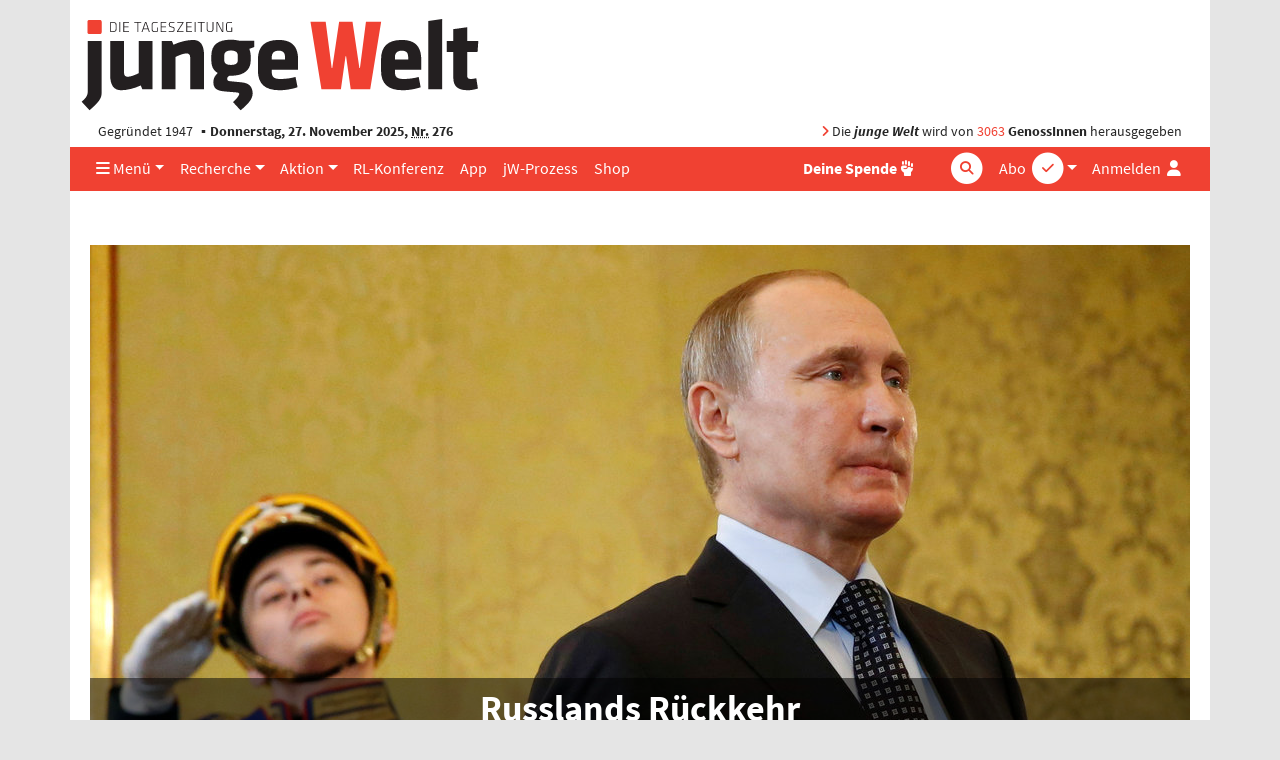

--- FILE ---
content_type: text/html; charset=UTF-8
request_url: https://www.jungewelt.de/bibliothek/dossier/103/kategorie/2
body_size: 19953
content:
<!DOCTYPE html>
<html lang="de" dir="ltr">
<head>
<title>Dossiers</title>
<meta name="Generator" content="KONTEXT-CMS (c) WARENFORM 09/2001, 02/2006, 12/2014, 02/2019 [http://www.kontext-cms.de]">
<meta http-equiv="content-type" content="text/html; charset=UTF-8">
<link rel="preload" href="/fonts/fontawesome-pro/fa-light-300.woff2" as="font" type="font/woff2" crossorigin>
<link rel="preload" href="/fonts/fontawesome-pro/fa-solid-900.woff2" as="font" type="font/woff2" crossorigin>
<link rel="preload" href="/fonts/fontawesome-pro/fa-brands-400.woff2" as="font" type="font/woff2" crossorigin>
<link rel="preload" href="/css/fonts/sourcesanspro/source-sans-pro-v9-latin-ext_latin-600.woff2" as="font" type="font/woff2" crossorigin>
<link rel="preload" href="/css/fonts/sourcesanspro/source-sans-pro-v9-latin-ext_latin-600italic.woff2" as="font" type="font/woff2" crossorigin>
<link rel="preload" href="/css/fonts/sourcesanspro/source-sans-pro-v9-latin-ext_latin-700.woff2" as="font" type="font/woff2" crossorigin>
<link rel="preload" href="/css/fonts/sourcesanspro/source-sans-pro-v9-latin-ext_latin-italic.woff2" as="font" type="font/woff2" crossorigin>
<link rel="preload" href="/css/fonts/sourcesanspro/source-sans-pro-v9-latin-ext_latin-regular.woff2" as="font" type="font/woff2" crossorigin>
<meta name="viewport" content="width=device-width, initial-scale=1.0">
	<meta name="Author" content="Peter Steiniger">
<meta name="dcterms.identifier" content="ISSN 041-9373">
	<meta name="description" content="Dossiers der jungen Welt.">
	<meta name="robots" content="index, follow, noarchive, all">
<meta property="og:site_name" content="junge Welt">
							<meta property="og:image" content="https://www.jungewelt.de/images/junge-welt-logo-square.png">
							<link rel="alternate" type="application/rss+xml" title="junge Welt: Alle Hauptartikel" href="/feeds/newsticker.rss">
<link rel="alternate" type="application/rss+xml" title="junge Welt: Abgeschrieben" href="/feeds/abgeschrieben.xml">
<link rel="alternate" type="application/rss+xml" title="junge Welt: Aktion" href="/feeds/aktion.xml">
<link rel="alternate" type="application/rss+xml" title="junge Welt: Ansichten" href="/feeds/ansichten.xml">
<link rel="alternate" type="application/rss+xml" title="junge Welt: Antifa" href="/feeds/antifa.xml">
<link rel="alternate" type="application/rss+xml" title="junge Welt: Ausland" href="/feeds/ausland.xml">
<link rel="alternate" type="application/rss+xml" title="junge Welt: Betrieb &amp; Gewerkschaft" href="/feeds/betrieb_gewerkschaft.xml">
<link rel="alternate" type="application/rss+xml" title="junge Welt: Feminismus" href="/feeds/feminismus.xml">
<link rel="alternate" type="application/rss+xml" title="junge Welt: Feuilleton" href="/feeds/feuilleton.xml">
<link rel="alternate" type="application/rss+xml" title="junge Welt: Fotoreportagen" href="/feeds/fotoreportagen.xml">
<link rel="alternate" type="application/rss+xml" title="junge Welt: Geschichte" href="/feeds/geschichte.xml">
<link rel="alternate" type="application/rss+xml" title="junge Welt: Inland" href="/feeds/inland.xml">
<link rel="alternate" type="application/rss+xml" title="junge Welt: Kapital &amp; Arbeit" href="/feeds/kapital_arbeit.xml">
<link rel="alternate" type="application/rss+xml" title="junge Welt: Politisches Buch" href="/feeds/politisches_buch.xml">
<link rel="alternate" type="application/rss+xml" title="junge Welt: Schwerpunkt" href="/feeds/schwerpunkt.xml">
<link rel="alternate" type="application/rss+xml" title="junge Welt: Sport" href="/feeds/sport.xml">
<link rel="alternate" type="application/rss+xml" title="junge Welt: Thema" href="/feeds/thema.xml">
<link rel="alternate" type="application/rss+xml" title="junge Welt: Titel" href="/feeds/titel.xml">
<link rel="alternate" type="application/rss+xml" title="junge Welt: Medien" href="/feeds/medien.xml">
<link rel="alternate" type="application/rss+xml" title="junge Welt: Wochenendbeilage" href="/feeds/wochenendbeilage.xml">
<link rel="alternate" type="application/rss+xml" title="Schwarzer Kanal: Audios" href="/feed-schwarzer-kanal-audio.php">
<link rel="alternate" type="application/rss+xml" title="Schwarzer Kanal: Videos" href="/feed-schwarzer-kanal-video.php">
<link rel="icon" href="/favicon.ico" type="image/ico">
<link rel="icon" type="image/png" sizes="144x144" href="/favicons/android-icon-144x144.png">
<link rel="icon" type="image/png" sizes="192x192" href="/favicons/android-icon-192x192.png">
<link rel="icon" type="image/png" sizes="36x36" href="/favicons/android-icon-36x36.png">
<link rel="icon" type="image/png" sizes="48x48" href="/favicons/android-icon-48x48.png">
<link rel="icon" type="image/png" sizes="72x72" href="/favicons/android-icon-72x72.png">
<link rel="icon" type="image/png" sizes="96x96" href="/favicons/android-icon-96x96.png">
<link rel="apple-touch-icon" sizes="114x114" href="/favicons/apple-icon-114x114.png">
<link rel="apple-touch-icon" sizes="120x120" href="/favicons/apple-icon-120x120.png">
<link rel="apple-touch-icon" sizes="144x144" href="/favicons/apple-icon-144x144.png">
<link rel="apple-touch-icon" sizes="152x152" href="/favicons/apple-icon-152x152.png">
<link rel="apple-touch-icon" sizes="180x180" href="/favicons/apple-icon-180x180.png">
<link rel="apple-touch-icon" sizes="57x57" href="/favicons/apple-icon-57x57.png">
<link rel="apple-touch-icon" sizes="60x60" href="/favicons/apple-icon-60x60.png">
<link rel="apple-touch-icon" sizes="72x72" href="/favicons/apple-icon-72x72.png">
<link rel="apple-touch-icon" sizes="76x76" href="/favicons/apple-icon-76x76.png">
<link rel="apple-touch-icon" href="/favicons/apple-icon.png">
<link rel="icon" type="image/png" sizes="16x16" href="/favicons/favicon-16x16.png">
<link rel="icon" type="image/png" sizes="32x32" href="/favicons/favicon-32x32.png">
<link rel="icon" type="image/png" sizes="96x96" href="/favicons/favicon-96x96.png">
<link rel="manifest" href="/manifest.json">
<meta name="msapplication-TileColor" content="#ffffff">
<meta name="msapplication-TileImage" content="/favicons/ms-icon-144x144.png">
<meta name="theme-color" content="#ffffff">
<link rel="stylesheet" href="/css/main.css?v4529" media="all">
<link rel="stylesheet" href="/css/fonts/fontawesome-free-6.7.2-web/css/all.min.css">

<script src="/js/jquery/jquery-3.5.1.min.js" charset="utf-8"></script>
<script src="/js/jquery/bootstrap.bundle.min.js" charset="utf-8"></script>
<script src="/js/jquery/jquery.stickybits.min.js" type="text/javascript" charset="utf-8"></script>
<script src="/js/js.cookie-2.2.0.min.js" type="text/javascript" charset="utf-8"></script>

</head>
<body>
<a id="Skip0" name="Skip0"></a>

<!-- <div class="Wrapper"> -->

<div class="container wrapper">

	<header class="position-relative">
		<div class="d-none d-md-block logo mb-1 pt-3 ">
			<a href="/"><img src="/images/junge-welt-logo-2018.svg" alt="Tageszeitung junge Welt"></a>
		</div>

		
		<div class="jw-info d-none d-md-flex row mx-0  py-1">
			<div class="col pl-3">Gegründet 1947 <strong class="bullet-divider">Donnerstag, 27. November 2025, <abbr title="Nummer">Nr.</abbr> 276</strong></div>
			<div class="col pr-3 text-right"><span class="text-primary"><i class="fas fa-angle-right"></i></span> Die <strong><em>junge Welt</em></strong> wird von <a href="/unterstuetzen/genossenschaft/">3063</a> <strong>GenossInnen</strong> herausgegeben</div>
		</div>
	</header>

	<nav class="main-nav navbar navbar-expand-md sticky-top bg-primary py-0">
		<a class="navbar-brand" href="/">
			<div class="navbar-brand-inner"></div>
			<img class="img-fluid brand-full d-md-none" src="/images/junge-welt-logo-2018-2.svg" alt="Tageszeitung junge Welt">
		</a>
		<div class="nav-container-inner d-flex">
			<ul class="navbar-nav navbar-abo-login ml-auto ml-md-1">
				<li class="nav-item dropdown d-none d-md-inline">
					<a href="/" class="nav-link dropdown-toggle" id="dropdown-abo" data-toggle="dropdown" aria-haspopup="true" aria-expanded="false">
						<span class="">Abo</span>
						<div class="icon-circle d-none d-lg-inline-block">
							<span class="fa-stack"><i class="fas fa-circle fa-stack-2x"></i><i class="fas fa-check fa-stack-1x text-primary"></i></span>
						</div>
					</a>
					<div class="dropdown-menu dropdown-menu-right" aria-labelledby="dropdown-abo">
						<a class="dropdown-item" href="/abo">Abo bestellen</a>
						<a class="dropdown-item" href="/abo-service">Aboservice</a>
						<a class="dropdown-item" href="/abo-service/kuendigung.php">Abo-Kündigung</a>
						<a class="dropdown-item" href="/abo/newsletter/">Newsletter</a>
					</div>
				</li>

				<li class="nav-item d-md-none">
					<a href="/abo" class="nav-link icon">
						<span class="">Abo</span>
						<div class="icon-circle d-none d-lg-inline-block">
							<span class="fa-stack"><i class="fas fa-circle fa-stack-2x"></i><i class="fas fa-check fa-stack-1x text-primary"></i></span>
						</div>
					</a>
				</li>

				<li class="nav-item login">

										<a href="#" class="nav-link" data-toggle="dropdown" aria-haspopup="true" aria-expanded="false" id="dropdownMenuLogin" title="Anmelden">
						<span class="d-none d-lg-inline">Anmelden</span>
						<i class="fas fa-user fa-fw"></i>
					</a>

					<div class="dropdown-menu dropdown-menu-right bg-white" aria-labelledby="dropdownMenuLogin">
						<h4 class="px-4 mb-0">Anmelden</h4>
						<form class="px-4 py-3" action="/login.php" method="post">
							<div class="form-group">
								<label for="menuLoginUsername">Benutzername</label>
								<input type="text" name="username" class="form-control" id="menuLoginUsername" placeholder="Benutzername">
							</div>
							<div class="form-group">
								<label for="menuLoginPassword">Passwort</label>
								<input type="password" name="password" class="form-control" id="menuLoginPassword" placeholder="Passwort">
							</div>
							<input type="hidden" name="ref" value="/bibliothek/dossier/103/kategorie/2">
							<input type="hidden" name="submit" value="Login">
							<div class="text-right">
								<button type="submit" class="btn btn-primary ">Login</button>
							</div>
						</form>
						<div class="dropdown-divider"></div>
						<a class="dropdown-item text-primary" href="/loginRequestNewPassword.php">Passwort vergessen?</a>
					</div>
									</li>
							</ul>
			<!-- <button class="navbar-toggler mr-auto-lg text-white" data-toggle="collapse" data-target="#navbarNav"><i class="fas fa-bars"></i></button> -->
			<button class="navbar-toggler mr-auto-lg text-white" data-toggle="offcanvas" data-target="#navbarNav" title="Navigation"><i class="fas fa-bars"></i></button>
			<div id="navbarNav" class=" navbar-collapse offcanvas-collapse">

				<ul class="navbar-nav navbar-rubrics mr-md-auto">
					<li class="nav-item dropdown"><a href="/" class="nav-link dropdown-toggle" id="dropdown-menue" data-toggle="dropdown" aria-haspopup="true" aria-expanded="false"><i class="d-none d-md-inline fas fa-bars"></i> Menü</a>
						<div class="dropdown-menu" aria-labelledby="dropdown-menue">
							<a class="dropdown-item" href="/aktuell/rubrik/inland.php">Inland</a>
							<a class="dropdown-item" href="/aktuell/rubrik/ausland.php">Ausland</a>
							<a class="dropdown-item" href="/aktuell/rubrik/kapital_und_arbeit.php">Kapital &amp; Arbeit</a>
							<a class="dropdown-item" href="/aktuell/rubrik/feuilleton.php">Feuilleton</a>
							<a class="dropdown-item" href="/aktuell/rubrik/thema.php">Thema</a>
							<a class="dropdown-item" href="/aktuell/rubrik/betrieb_gewerkschaft.php">Betrieb &amp; Gewerkschaft</a>							<a class="dropdown-item" href="/aktuell/rubrik/sport.php">Sport</a>
							<a class="dropdown-item" href="/aktuell/rubrik/leserbriefe.php">Leserbriefe</a>
							<a class="dropdown-item" href="/verlag/">Verlag</a>
							<a class="dropdown-item" href="/ueber_uns/diese_zeitung.php">Über uns</a>
							<a class="dropdown-item" href="https://www.unblock-cuba.org/" target="_blank">#UnblockCuba</a>
						</div>
					</li>
					<li class="nav-item dropdown"><a href="" class="nav-link dropdown-toggle" id="dropdown-recherche" data-toggle="dropdown" aria-haspopup="true" aria-expanded="false">Recherche</a>
						<div class="dropdown-menu" aria-labelledby="dropdown-recherche">
							<a class="dropdown-item" href="/aktuell/">Ausgaben</a>
							<a class="dropdown-item" href="/beilage/">Beilagen</a>
							<a class="dropdown-item" href="/bibliothek/">jW-Bibliothek <i class="fas fa-book-open pl-1"></i></a>
							<a class="dropdown-item" href="/blogs/">Online Spezial</a>
						</div>
					</li>
					<li class="nav-item dropdown"><a href="" class="nav-link dropdown-toggle" id="dropdown-aktion" data-toggle="dropdown" aria-haspopup="true" aria-expanded="false">Aktion</a>
						<div class="dropdown-menu" aria-labelledby="dropdown-aktion">
							<a class="dropdown-item" href="/aktion/">Aktionsblog</a>
							<a class="dropdown-item" href="/maigalerie/471652.veranstaltungen.html">Veranstaltungen</a>
							<a class="dropdown-item" href="/termine/">Terminkalender</a>
							<a class="dropdown-item" href="/unterstuetzen/genossenschaft/">Genossenschaft</a>
						</div>
					</li>
					<li class="nav-item"><a href="/rlk/" class="nav-link"><div class="d-none d-lg-block">RL-Konferenz</div><div class="d-lg-none">RLK</div></a></li>
					<li class="nav-item"><a href="/app/" class="nav-link">App</a></li>
					<li class="nav-item"><a href="/prozess/" class="nav-link">jW-Prozess</a></li>
					<li class="nav-item"><a href="https://www.jungewelt-shop.de/" class="nav-link">Shop</a></li>
				</ul>
				<ul class="navbar-nav ml-auto-lg navbar-socialbuttons my-2 my-md-0">
					<li class="nav-item position-relative">
						<a href="/donation/" title="Spende" class="nav-link"><b>Deine Spende</b>
							<div class="icon-circle">
								<span class="fa-stack">
									<i class="fas fa-hand-fist"></i>
								</span>
							</div>
						</a>
					</li>
				</ul>

				<form class="form-inline quicksearch navbar-search my-2 my-md-0" action="/suche/index.php?" method="get" role="search">
					<input type="search" name="and" placeholder="Suche" id="and" class="form-control">
					<div class="icon-circle search-icon text-white">
						<span class="fa-stack">
							<i class="fas fa-circle fa-stack-2x"></i>
							<i class="fas fa-search fa-stack-1x text-primary"></i>
						</span>
					</div>
					<input type="hidden" name="search" value="Suchen">
					<input type="hidden" name="stype" value="simple">
					<input type="submit" value="Suchen" class="d-none">
				</form>
			</div>
		</div><!-- .nav-container-inner -->
	</nav>

	<div class="overlay-container"></div>

	
<script>
$(document).ready(function($) {
	$('.main-nav').stickybits({useStickyClasses: true});

	$('[data-toggle="offcanvas"]').on('click', function () {
		$('.wrapper').toggleClass('offcanvas-open')
	})
});
</script>

<main class="container">



<div id="ID_Bibliothek" class="view-bibliothek">


    <div class="Dossier" id="ID_Channels">

	<div class="row">
	<div class="col-md-12 mb-3 mb-md-0">
			<article >
			<figure>
				<picture>
					<img class="img-fluid" src="/blobs/8/3/9883b0." alt="">
				</picture>
			</figure>
			<header>
				<h2 class="title">Russlands Rückkehr</h2>
				<div class="teaser">Moskau wieder im Ring</div>
			</header>
		</article>

		
<nav class="mt-md-auto">
	<ul class="nav border-top border-white">
		<li class="nav-item flex-fill"><span class="nav-link disabled text-uppercase font-weight-bold pr-5">Dossiers:</span></li>						<li id="Main_2" 
class="nav-item flex-fill text-center Nonactive"><a class="nav-link " href="/bibliothek/dossier/kategorie/2"><span>Geschichte</span></a></li>
					<li id="Main_1" 
class="nav-item flex-fill text-center Nonactive"><a class="nav-link " href="/bibliothek/dossier/kategorie/1"><span>Gesellschaft</span></a></li>
					<li id="Main_3" 
class="nav-item flex-fill text-center Nonactive"><a class="nav-link " href="/bibliothek/dossier/kategorie/3"><span>Kultur</span></a></li>
					<li id="Main_4" 
class="nav-item flex-fill text-center Nonactive"><a class="nav-link " href="/bibliothek/dossier/kategorie/4"><span>Weltkunde</span></a></li>
					<li id="Main_74" 
class="nav-item flex-fill text-center Nonactive"><a class="nav-link " href="/bibliothek/dossier/kategorie/74"><span>Wirtschaft</span></a></li>
					<li id="Main_5" 
class="nav-item flex-fill text-center Nonactive"><a class="nav-link " href="/bibliothek/dossier/kategorie/5"><span>Wissenschaft</span></a></li>
					<li class="nav-item flex-fill d-inline "><a href="/bibliothek"><span class="nav-link disabled pl-5"><i>jW</i> Bibliothek <i class="fas fa-book-open pl-1"></i></span></a></li>	</ul>
</nav>
		</div></div>
	<div class="mt-3"><strong>Zuletzt aktualisiert: 18.11.2024</strong></div>
	<!-- </div> -->

	<div class="listing">
<ul>
<li class="protected"><article><div class="row mt-5"><div class="col-md-3">
<figure><picture><a href="/artikel/488111.stotternde-maschine.html"><img class="img-fluid" src="/img/450/202195.jpg" alt="China ist für eine erfolgreiche Sanktionspolitik mittlerweile ei..." title="China ist für eine erfolgreiche Sanktionspolitik mittlerweile ei..."></a></picture>
<figcaption><div class="top"><div class="copyright text-truncate">Huang Jingwen/picture alliance / Xinhua News Agency</div></div></figcaption>
</figure></div>
<div class="col-md-9">
<header>
<div class="kicker">19.11.2024</div>
<h3 class="title"><a href="/artikel/488111.stotternde-maschine.html">Stotternde Maschine</a></h3><div class="teaser">In diesen Tagen erscheint im Kasseler Mangroven-Verlag Manfred Sohns Buch »Die Sanktionsmaschine – Eine Einführung«. Wir dokumentieren daraus mit freundlicher Genehmigung von Autor und Verlag einen redaktionell bearbeiteten Auszug aus dem S...</div>
<div class="author mt-1">Manfred Sohn</div>
</header>
</div></div></article></li>
<li class="protected"><article><div class="row mt-5"><div class="col-md-3">
<figure><picture><a href="/artikel/453495.souveräne-wirtschaft-als-ziel.html"><img class="img-fluid" src="/img/450/182062.jpg" alt="Da geht&#039;s lang: Russlands Präsident Wladimir Putin auf dem Inter..." title="Da geht&#039;s lang: Russlands Präsident Wladimir Putin auf dem Inter..."></a></picture>
<figcaption><div class="top"><div class="copyright text-truncate">Ramil Sitdikov/RIA Novosti</div></div></figcaption>
</figure></div>
<div class="col-md-9">
<header>
<div class="kicker">17.06.2023</div>
<h3 class="title"><a href="/artikel/453495.souveräne-wirtschaft-als-ziel.html">»Souveräne Wirtschaft« als Ziel</a></h3><div class="teaser"> Russlands Volkswirtschaft ist nach den Worten von Präsident Wladimir Putin auf gutem Weg, eine Modernisierung aus eigener Kraft hinzubekommen. Dass der Präsident eines mit weitreichenden Sanktionen belegten Landes auf einer Vorzeigeveranst...</div>
<div class="author mt-1">Reinhard Lauterbach</div>
</header>
</div></div></article></li>
<li class="protected"><article><div class="row mt-5"><div class="col-md-3">
<figure><picture><a href="/artikel/368489.audienz-bei-putin.html"><img class="img-fluid" src="/img/450/131271.jpg" alt="Russlands Präsident Wladimir Putin (M.) bei seiner Ankunft auf d..." title="Russlands Präsident Wladimir Putin (M.) bei seiner Ankunft auf d..."></a></picture>
<figcaption><div class="top"><div class="copyright text-truncate">Mikhail Metzel/Sputnik/Kremlin Pool Photo via AP/dpa</div></div></figcaption>
</figure></div>
<div class="col-md-9">
<header>
<div class="kicker">10.12.2019</div>
<h3 class="title"><a href="/artikel/368489.audienz-bei-putin.html">Audienz bei Putin</a></h3><div class="teaser">Der Druck des europäischen Kapitals auf ein Ende der Russland-Sanktionen wächst. Ausgerechnet das Springerblatt Die Welt zitierte am Montag den Österreicher Christoph Leitl, Vorsitzender des Handelskammerverbands »Eurochambres«, mit der Aus...</div>
<div class="author mt-1">Reinhard Lauterbach</div>
</header>
</div></div></article></li>
<li class="protected"><article><div class="row mt-5"><div class="col-md-3">
<figure><picture><a href="/artikel/351668.wir-arbeiten-nicht-mit-ultimaten.html"><img class="img-fluid" src="/img/450/119978.jpg" alt="»Wir drohen niemandem, und Angst haben wir auch nicht«. – Sergej..." title="»Wir drohen niemandem, und Angst haben wir auch nicht«. – Sergej..."></a></picture>
<figcaption><div class="top"><div class="copyright text-truncate">Christian-Ditsch.de</div></div></figcaption>
</figure></div>
<div class="col-md-9">
<header>
<div class="kicker">23.03.2019</div>
<h3 class="title"><a href="/artikel/351668.wir-arbeiten-nicht-mit-ultimaten.html">»Wir arbeiten nicht mit Ultimaten«</a></h3><div class="teaser">Seit Januar 2018 sind Sie Botschafter der Russischen Föderation in der Bundesrepublik. Wie würden Sie Ihr persönliches Verhältnis zu Deutschland und den Deutschen beschreiben? Ich fühle mich mit Deutschland nicht zuletzt durch die vielen Ja...</div>
<div class="author mt-1">Interview: Stefan Huth</div>
</header>
</div></div></article></li>
<li class="protected"><article><div class="row mt-5"><div class="col-md-3">
<figure><picture><a href="/artikel/261411.begrenzte-entspannung.html"><img class="img-fluid" src="/img/450/71452.jpg" alt="Keine Auskunft: Stillschweigen herrscht über die Gespräche zwisc..." title="Keine Auskunft: Stillschweigen herrscht über die Gespräche zwisc..."></a></picture>
<figcaption><div class="top"><div class="copyright text-truncate">REUTERS/Joshua Roberts</div></div></figcaption>
</figure></div>
<div class="col-md-9">
<header>
<div class="kicker">22.05.2015</div>
<h3 class="title"><a href="/artikel/261411.begrenzte-entspannung.html">Begrenzte Entspannung</a></h3><div class="teaser">Die Gespräche mit der russischen Führung, zu denen US-Außenminister John Kerry vor zehn Tagen in Sotschi war, fielen in einem Punkt aus dem Rahmen: in der Dürftigkeit dessen, was über sie berichtet wurde. Vier Stunden hätten sie gedauert, t...</div>
<div class="author mt-1">Reinhard Lauterbach</div>
</header>
</div></div></article></li>
<li class="protected"><article><div class="row mt-5"><div class="col-md-9">
<header>
<div class="kicker">12.05.2015</div>
<h3 class="title"><a href="/artikel/260939.kriegshetze.html">Kriegshetze</a></h3><div class="teaser">Was gehört dazu, sich als Repräsentantin eines deutschen Staates in Moskau 70 Jahre nach dem Zweiten Weltkrieg hinzustellen und von einer »verbrecherischen und völkerrechtswidrigen Annexion der Krim« zu sprechen? Antwort: Erstens das Fehlen...</div>
<div class="author mt-1">Arnold Schölzel</div>
</header>
</div></div></article></li>
<li class="protected"><article><div class="row mt-5"><div class="col-md-3">
<figure><picture><a href="/artikel/260705.neue-verantwortung.html"><img class="img-fluid" src="/img/450/71045.jpg" alt="»Die Waffen nieder« lautete das Motto des Berliner Ostermarsches..." title="»Die Waffen nieder« lautete das Motto des Berliner Ostermarsches..."></a></picture>
<figcaption><div class="top"><div class="copyright text-truncate">Martin Schutt/dpa - Bildfunk</div></div></figcaption>
</figure></div>
<div class="col-md-9">
<header>
<div class="kicker">08.05.2015</div>
<h3 class="title"><a href="/artikel/260705.neue-verantwortung.html">Neue Verantwortung</a></h3><div class="teaser">Am Donnerstag abend hat die Linksfraktion zur Gedenkveranstaltung »Befreiung« im Bundestag eingeladen. junge Welt dokumentiert die Rede (laut Vorabmanuskript) von Oskar Lafontaine, Vorsitzender der Fraktion Die Linke im saarländischen Landt...</div>
<div class="author mt-1">Oskar Lafontaine</div>
</header>
</div></div></article></li>
<li class="protected"><article><div class="row mt-5"><div class="col-md-3">
<figure><picture><a href="/artikel/259738.der-feind-im-osten.html"><img class="img-fluid" src="/img/450/70507.jpg" alt="»Sumpfmenschen«, »Barbaren«, »Bestien«. Die Nazis kannten kein S..." title="»Sumpfmenschen«, »Barbaren«, »Bestien«. Die Nazis kannten kein S..."></a></picture>
<figcaption><div class="top"><div class="copyright text-truncate">jW Archiv</div></div></figcaption>
</figure></div>
<div class="col-md-9">
<header>
<div class="kicker">20.04.2015</div>
<h3 class="title"><a href="/artikel/259738.der-feind-im-osten.html">Der Feind im Osten</a></h3><div class="teaser">In den nächsten Tagen erscheint das neue Heft der Zweimonatszeitschrift Marxistische Blätter. Schwerpunkt der Nummer 3/2015 ist der 8. Mai 1945. junge Welt veröffentlicht daraus vorab in gekürzter Fassung den Aufsatz von Manfred Weißbecker,...</div>
<div class="author mt-1">Manfred Weißbecker</div>
</header>
</div></div></article></li>
<li class="protected"><article><div class="row mt-5"><div class="col-md-3">
<figure><picture><a href="/artikel/259665.drei-millionen-fragen-an-putin.html"><img class="img-fluid" src="/img/450/70457.jpg" alt="Ein Präsident, viele Fragen: Die Livesendung mit Wladimir Putin ..." title="Ein Präsident, viele Fragen: Die Livesendung mit Wladimir Putin ..."></a></picture>
<figcaption><div class="top"><div class="copyright text-truncate">Sergei Ilnitsky/dpa-Bildfunk</div></div></figcaption>
</figure></div>
<div class="col-md-9">
<header>
<div class="kicker">17.04.2015</div>
<h3 class="title"><a href="/artikel/259665.drei-millionen-fragen-an-putin.html">Drei Millionen Fragen an Putin</a></h3><div class="teaser">Vier Stunden lang hat Russlands Präsident Wladimir Putin am Donnerstag in einer Fernsehsendung in Moskau Fragen seiner Landsleute beantwortet. Mehr als drei Millionen Eingaben hatte es zu der einmal jährlich live übertragenen Fragestunde »D...</div>
<div class="author mt-1">Christian Selz</div>
</header>
</div></div></article></li>
<li class="protected"><article><div class="row mt-5"><div class="col-md-3">
<figure><picture><a href="/artikel/259602.sowjetunion-nicht-mit-nazi-diktatur-gleichsetzen.html"><img class="img-fluid" src="/img/450/70423.jpg" alt="Russlands Präsident Wladimir Putin am Donnerstag im Fernsehstudi..." title="Russlands Präsident Wladimir Putin am Donnerstag im Fernsehstudi..."></a></picture>
<figcaption><div class="top"><div class="copyright text-truncate">EPA/MIKHAIL KLIMENTYEV / RIA NOVOSTI / KREMLIN POOL MANDATORY CREDIT</div></div></figcaption>
</figure></div>
<div class="col-md-9">
<header>
<div class="kicker">17.04.2015</div>
<h3 class="title"><a href="/artikel/259602.sowjetunion-nicht-mit-nazi-diktatur-gleichsetzen.html">»Sowjetunion nicht mit Nazi-Diktatur gleichsetzen«</a></h3><div class="teaser">Zum 13. Mal stellte sich Russlands Präsident Wladimir Putin am heutigen Donnerstag im Fernsehen den Fragen von Bürgern. Themen der live ausgestrahlten Sendung »Direkter Draht« waren unter anderem die Ukraine-Krise und die gespannten Beziehu...</div>
</header>
</div></div></article></li>
<li class="protected"><article><div class="row mt-5"><div class="col-md-3">
<figure><picture><a href="/artikel/258115.ss-aufmarsch-in-riga.html"><img class="img-fluid" src="/img/450/69645.jpg" alt="Riga am Montag: Die »Lettische Legion« der Waffen-SS wird von Po..." title="Riga am Montag: Die »Lettische Legion« der Waffen-SS wird von Po..."></a></picture>
<figcaption><div class="top"><div class="copyright text-truncate">Riga am Montag: Die »Lettische Legion« der Waffen-SS wird von Polizei abgeschirmt</div></div></figcaption>
</figure></div>
<div class="col-md-9">
<header>
<div class="kicker">17.03.2015</div>
<h3 class="title"><a href="/artikel/258115.ss-aufmarsch-in-riga.html">SS-Aufmarsch in Riga</a></h3><div class="teaser">In Lettland haben Veteranen einer Einheit der Waffen-SS und ihre Anhänger unter massivem Polizeischutz am Montag ihren jährlichen Aufmarsch veranstaltet. Rund 1.500 Menschen zogen nach Polizeiangaben am Montag durch die Hauptstadt Riga. An ...</div>
<div class="author mt-1">Arnold Schölzel</div>
</header>
</div></div></article></li>
<li class="protected"><article><div class="row mt-5"><div class="col-md-3">
<figure><picture><a href="/artikel/214779.ungehemmter-warenverkehr.html"><img class="img-fluid" src="/img/450/49328.jpg" alt="Die ukrainische Opposition wird, legt sie sich mit der EU ins Be..." title="Die ukrainische Opposition wird, legt sie sich mit der EU ins Be..."></a></picture>
<figcaption><div class="top"><div class="copyright text-truncate">Gleb Garanich Reuters</div></div></figcaption>
</figure></div>
<div class="col-md-9">
<header>
<div class="kicker">05.02.2014</div>
<h3 class="title"><a href="/artikel/214779.ungehemmter-warenverkehr.html">Ungehemmter Warenverkehr</a></h3><div class="teaser">Mit der Ende November 2013 getroffenen Entscheidung, die Unterzeichnung des Assoziierungsabkommens zwischen der Ukraine und der Europäischen Union auf Eis zu legen, hat sich Präsident Wiktor Janukowitsch mächtige Feinde in Brüssel und vor a...</div>
<div class="author mt-1">Jürgen Wagner</div>
</header>
</div></div></article></li>
<li class="protected"><article><div class="row mt-5"><div class="col-md-3">
<figure><picture><a href="/artikel/197536.rußland-kommt-zurück.html"><img class="img-fluid" src="/img/450/43072.jpg" alt="Ru&amp;szlig;lands Pr&amp;auml;sident Wladimir Putin am 27. Februar auf ..." title="Ru&amp;szlig;lands Pr&amp;auml;sident Wladimir Putin am 27. Februar auf ..."></a></picture>
<figcaption><div class="top"><div class="copyright text-truncate">EPA/ALEXEY NIKOLSKY / POOL +++(c) dpa - Bildfunk</div></div></figcaption>
</figure></div>
<div class="col-md-9">
<header>
<div class="kicker">04.03.2013</div>
<h3 class="title"><a href="/artikel/197536.rußland-kommt-zurück.html">Rußland kommt zurück</a></h3><div class="teaser">Als Teil einer Antwort auf die »beharrlichen Versuche« der USA und der NATO, »das strategische Gleichgewicht« in der Welt zu ihren Gunsten zu verändern, hat der russische Präsident Wladimir Putin letzte Woche die russische Militärführung zu...</div>
<div class="author mt-1">Rainer Rupp</div>
</header>
</div></div></article></li>
<li class="protected"><article><div class="row mt-5"><div class="col-md-3">
<figure><picture><a href="/artikel/184287.kreml-auf-ostkurs.html"><img class="img-fluid" src="/img/450/38282.jpg" alt="Hu Jintao begr&amp;uuml;&amp;szlig;t Putin zum Gipfel der Shanghaier Org..." title="Hu Jintao begr&amp;uuml;&amp;szlig;t Putin zum Gipfel der Shanghaier Org..."></a></picture>
<figcaption><div class="top"><div class="copyright text-truncate">dapd</div></div></figcaption>
</figure></div>
<div class="col-md-9">
<header>
<div class="kicker">13.06.2012</div>
<h3 class="title"><a href="/artikel/184287.kreml-auf-ostkurs.html">Kreml auf Ostkurs</a></h3><div class="teaser">Peking und Moskau rücken näher zusammen. Die Beziehungen zwischen China und Rußland haben einen »neuen Höhepunkt« erreicht. Das erklärte Wladimir Putin anläßlich seiner China-Visite am 5. Juni, bei der auch umfangreiche Kooperationsabkommen...</div>
<div class="author mt-1">Tomasz Konicz</div>
</header>
</div></div></article></li>
<li class="protected"><article><div class="row mt-5"><div class="col-md-3">
<figure><picture><a href="/artikel/180752.zeit-für-einen-neustart.html"><img class="img-fluid" src="/img/450/37088.jpg" alt="»Wir sehen mehr und mehr eine Mißachtung grundlegender Prinzipie..." title="»Wir sehen mehr und mehr eine Mißachtung grundlegender Prinzipie..."></a></picture>
<figcaption><div class="top"><div class="copyright text-truncate">ddp</div></div></figcaption>
</figure></div>
<div class="col-md-9">
<header>
<div class="kicker">30.03.2012</div>
<h3 class="title"><a href="/artikel/180752.zeit-für-einen-neustart.html">Zeit für einen Neustart</a></h3><div class="teaser">Am 7. Mai wird Wladimir Putin wieder das Präsidentenamt übernehmen, das er schon einmal vom 31. Dezember 1999 bis zum 7. Mai 2008 ausgeübt hatte. Dem russischen Staatsoberhaupt sind wesentliche Bereiche der Regierung, darunter das Außenmini...</div>
<div class="author mt-1">Knut Mellenthin</div>
</header>
</div></div></article></li>
<li class="protected"><article><div class="row mt-5"><div class="col-md-3">
<figure><picture><a href="/artikel/179212.unteilbare-sicherheit.html"><img class="img-fluid" src="/img/450/36551.jpg" alt="23. Februar, »Tag des Verteidigers des Vaterlandes«: Wladimir Pu..." title="23. Februar, »Tag des Verteidigers des Vaterlandes«: Wladimir Pu..."></a></picture>
</figure></div>
<div class="col-md-9">
<header>
<div class="kicker">01.03.2012</div>
<h3 class="title"><a href="/artikel/179212.unteilbare-sicherheit.html">Unteilbare Sicherheit</a></h3><div class="teaser">* Eine knappe Woche vor den Präsidentschaftswahlen in Rußland am 4. März veröffentlichte Wladimir Putin, derzeitiger Ministerpräsident des Landes, am Montag in der Tageszeitung Moskowskije Nowosti einen außenpolitischen Grundsatzartikel. In...</div>
<div class="author mt-1">Wladimir Putin</div>
</header>
</div></div></article></li>
<li class="protected"><article><div class="row mt-5"><div class="col-md-3">
<figure><picture><a href="/artikel/162710.blockade-gelockert.html"><img class="img-fluid" src="/img/450/30954.jpg" alt="Russische &amp;raquo;Modernisierer&amp;laquo; setzen auf eine zweite Amt..." title="Russische &amp;raquo;Modernisierer&amp;laquo; setzen auf eine zweite Amt..."></a></picture>
<figcaption><div class="top"><div class="copyright text-truncate">AP</div></div></figcaption>
</figure></div>
<div class="col-md-9">
<header>
<div class="kicker">20.04.2011</div>
<h3 class="title"><a href="/artikel/162710.blockade-gelockert.html">Blockade gelockert</a></h3><div class="teaser">Zum sechsten Mal organisierte das Luxemburger Institut für
Europäische und Internationale Studien (LIEIS) am vergangenen
Freitag in Kooperation mit russischen Institutionen ein Treffen
europäischer Experten, das in diesem Jahr unter dem Tit...</div>
<div class="author mt-1">Rainer Rupp</div>
</header>
</div></div></article></li>
<li class="protected"><article><div class="row mt-5"><div class="col-md-3">
<figure><picture><a href="/artikel/147895.nato-oder-taliban.html"><img class="img-fluid" src="/img/450/26012.jpg" alt="Kirgisisch-russisches Man&amp;ouml;ver mit Spezialeinheiten
(Fergana..." title="Kirgisisch-russisches Man&amp;ouml;ver mit Spezialeinheiten
(Fergana..."></a></picture>
<figcaption><div class="top"><div class="copyright text-truncate">AP</div></div></figcaption>
</figure></div>
<div class="col-md-9">
<header>
<div class="kicker">21.07.2010</div>
<h3 class="title"><a href="/artikel/147895.nato-oder-taliban.html">NATO oder Taliban</a></h3><div class="teaser">Westliche Politiker und Militärs rufen die russische
Führung regelmäßig dazu auf, »mehr zur
Lösung des Afghanistan-Problems beizutragen«. So hat
Anders Fogh Rasmussen, seit August 2009 Generalsekretär der
NATO, z.B. bei seinem Antrittsbesuc...</div>
<div class="author mt-1">Willi Gerns</div>
</header>
</div></div></article></li>
<li class="protected"><article><div class="row mt-5"><div class="col-md-3">
<figure><picture><a href="/artikel/146025.ohne-strategisches-konzept.html"><img class="img-fluid" src="/img/450/25363.jpg" alt="Au&amp;szlig;enpolitisch verl&amp;auml;&amp;szlig;licher Partner Irans?
(Ru&amp;..." title="Au&amp;szlig;enpolitisch verl&amp;auml;&amp;szlig;licher Partner Irans?
(Ru&amp;..."></a></picture>
<figcaption><div class="top"><div class="copyright text-truncate">AP</div></div></figcaption>
</figure></div>
<div class="col-md-9">
<header>
<div class="kicker">17.06.2010</div>
<h3 class="title"><a href="/artikel/146025.ohne-strategisches-konzept.html">Ohne strategisches Konzept</a></h3><div class="teaser">Ohne entscheidende oder auch nur erwähnenswerte
Beschlüsse hat in der vorigen Woche das alljährliche
Gipfeltreffen der Schanghaier Organisation für Zusammenarbeit
(SCO) stattgefunden. Der einzige konkrete Beschluß, der
während der zweitägig...</div>
<div class="author mt-1">Knut Mellenthin</div>
</header>
</div></div></article></li>
<li class="protected"><article><div class="row mt-5"><div class="col-md-3">
<figure><picture><a href="/artikel/138886.unteilbare-sicherheit.html"><img class="img-fluid" src="/img/450/23058.jpg" alt="Seit seiner Amtseinführung wirbt der russische Präsident Dmitri ..." title="Seit seiner Amtseinführung wirbt der russische Präsident Dmitri ..."></a></picture>
<figcaption><div class="top"><div class="copyright text-truncate">AP</div></div></figcaption>
</figure></div>
<div class="col-md-9">
<header>
<div class="kicker">03.02.2010</div>
<h3 class="title"><a href="/artikel/138886.unteilbare-sicherheit.html">Unteilbare Sicherheit</a></h3><div class="teaser">Die strategische Neuausrichtung der europäischen
Sicherheitsarchitektur ist das zentrale Thema der übermorgen
beginnenden Münchner Sicherheitskonferenz. Neben der
Grundsatzrede des NATO-Generalsekretärs Anders Fogh Rasmussen
wird eine Darle...</div>
</header>
</div></div></article></li>
<li class="protected"><article><div class="row mt-5"><div class="col-md-3">
<figure><picture><a href="/artikel/130852.in-schwierigem-gewässer.html"><img class="img-fluid" src="/img/450/20593.jpg" alt="An den St. Petersburger Piers: Die Korvette »Stereguschtschi« mi..." title="An den St. Petersburger Piers: Die Korvette »Stereguschtschi« mi..."></a></picture>
<figcaption><div class="top"><div class="copyright text-truncate">Egbert Lemcke</div></div></figcaption>
</figure></div>
<div class="col-md-9">
<header>
<div class="kicker">04.09.2009</div>
<h3 class="title"><a href="/artikel/130852.in-schwierigem-gewässer.html">In schwierigem Gewässer</a></h3><div class="teaser">Durch Zusammenarbeit zu Frieden und Fortschritt« &ndash; so
lautete nun seit 1992 bereits zum vierten Mal unverändert das
Motto des zwischen dem 24. und 28. Juni veranstalteten Salons IMDS
(International Maritime Defence Show) in St. Peters...</div>
<div class="author mt-1">Egbert Lemcke</div>
</header>
</div></div></article></li>
<li class="protected"><article><div class="row mt-5"><div class="col-md-3">
<figure><picture><a href="/artikel/126370.sicherheit-durch-entwicklung.html"><img class="img-fluid" src="/img/450/19204.jpg" alt="Traditionsbewußt in die Zukunft: Szene bei den offiziellen Feier..." title="Traditionsbewußt in die Zukunft: Szene bei den offiziellen Feier..."></a></picture>
<figcaption><div class="top"><div class="copyright text-truncate">AP</div></div></figcaption>
</figure></div>
<div class="col-md-9">
<header>
<div class="kicker">11.06.2009</div>
<h3 class="title"><a href="/artikel/126370.sicherheit-durch-entwicklung.html">»Sicherheit durch Entwicklung«</a></h3><div class="teaser">Am 12. Mai 2009 unterzeichnete der russische Präsident
­Dmitri Medwedew den Ukas Nr. 537 »Über die
Strategie der nationalen Sicherheit der Russischen Föderation
bis zum Jahr 2020«. Die Skepsis gegenüber derartigen
Papieren ist hierzulande s...</div>
<div class="author mt-1">Egbert Lemcke und Frank Preiß</div>
</header>
</div></div></article></li>
<li class="protected"><article><div class="row mt-5"><div class="col-md-9">
<header>
<div class="kicker">26.11.2008</div>
<h3 class="title"><a href="/artikel/116320.sicherheitspolitische-geste-der-unterstützung.html">»Sicherheitspolitische Geste der Unterstützung«</a></h3><div class="teaser">Egbert Lemcke war Korvettenkapitän in der Volksmarine der DDR

Was bezweckt Rußland mit den Marinemanövern in der Karibik? 
Das russisch-venezolanische Seemanöver ist eine Facette der neuen Außenpolitik der Russischen Föderation. An dem Ma...</div>
<div class="author mt-1">Frank Preiß</div>
</header>
</div></div></article></li>
<li class="protected"><article><div class="row mt-5"><div class="col-md-3">
<figure><picture><a href="/artikel/114741.wir-brauchen-helsinki-ii.html"><img class="img-fluid" src="/img/450/15318.jpg" alt="Vladimir V. Kotenev: »Sicherheit ist unteilbar«" title="Vladimir V. Kotenev: »Sicherheit ist unteilbar«"></a></picture>
<figcaption><div class="top"><div class="copyright text-truncate">Chr.Ditsch/version</div></div></figcaption>
</figure></div>
<div class="col-md-9">
<header>
<div class="kicker">27.10.2008</div>
<h3 class="title"><a href="/artikel/114741.wir-brauchen-helsinki-ii.html">»Wir brauchen Helsinki II«</a></h3><div class="teaser">Die in Genf angesetzten ersten Verhandlungen über den Georgien-Konflikt1 sind am 15. Oktober gescheitert. Was war der Grund?
 Wir bezeichnen die Verhandlungen in Genf als internationale Diskussion über die Gewährleistung der Sicherheit für ...</div>
<div class="author mt-1">Stefan Huth und Peter Wolter</div>
</header>
</div></div></article></li>
<li class="protected"><article><div class="row mt-5"><div class="col-md-3">
<figure><picture><a href="/artikel/113929.hoheit-des-rechts.html"><img class="img-fluid" src="/img/450/15094.jpg" alt="Bereit, eine konstruktive Rolle zu spielen: Dmitri Medwedew am 5..." title="Bereit, eine konstruktive Rolle zu spielen: Dmitri Medwedew am 5..."></a></picture>
<figcaption><div class="top"><div class="copyright text-truncate">AP</div></div></figcaption>
</figure></div>
<div class="col-md-9">
<header>
<div class="kicker">11.10.2008</div>
<h3 class="title"><a href="/artikel/113929.hoheit-des-rechts.html">Hoheit des Rechts</a></h3><div class="teaser">* Am 5. Juni trat der russische Präsident Dmitri
Medwedew vor handverlesenen Zuhörern an das Rednerpult des
Hotels Intercontinental Berlin. Der einen Monat zuvor ins Amt
eingeführte Jurist erklärte, daß »alle
Staaten &ndash; insbesondere di...</div>
</header>
</div></div></article></li>
<li class="protected"><article><div class="row mt-5"><div class="col-md-3">
<figure><picture><a href="/artikel/112534.rußland-raus.html"><img class="img-fluid" src="/img/450/14718.jpg" alt="John McCain nimmt den Mund voll: »Amerika muß die demokratische ..." title="John McCain nimmt den Mund voll: »Amerika muß die demokratische ..."></a></picture>
<figcaption><div class="top"><div class="copyright text-truncate">AP</div></div></figcaption>
</figure></div>
<div class="col-md-9">
<header>
<div class="kicker">16.09.2008</div>
<h3 class="title"><a href="/artikel/112534.rußland-raus.html">Rußland raus</a></h3><div class="teaser">Der frühere georgische Verteidigungsminister Irakli Okruaschwili hat am Wochenende den Präsidenten des Landes, Michail Saakaschwili, beschuldigt, mit ihm gemeinsam militärische Pläne für eine Rückeroberung von Abchasien und Südossetien entw...</div>
<div class="author mt-1">Knut Mellenthin</div>
</header>
</div></div></article></li>
<li class="protected"><article><div class="row mt-5"><div class="col-md-3">
<figure><picture><a href="/artikel/111820.für-eine-multipolare-welt.html"><img class="img-fluid" src="/img/450/14513.jpg" alt="»Wer ein aggressives Unternehmen startet, wird eine Antwort erha..." title="»Wer ein aggressives Unternehmen startet, wird eine Antwort erha..."></a></picture>
<figcaption><div class="top"><div class="copyright text-truncate">AP</div></div></figcaption>
</figure></div>
<div class="col-md-9">
<header>
<div class="kicker">03.09.2008</div>
<h3 class="title"><a href="/artikel/111820.für-eine-multipolare-welt.html">Für eine multipolare Welt</a></h3><div class="teaser">In Rußland hat eine gründliche Überprüfung und Neubestimmung der Außenpolitik begonnen, die das Land seit der überstürzten, planlosen Auflösung der Sowjetunion Ende 1991 betrieben hat. Letzter Auslöser, aber keineswegs alleiniger Grund sind...</div>
<div class="author mt-1">Knut Mellenthin</div>
</header>
</div></div></article></li>
<li class="protected"><article><div class="row mt-5"><div class="col-md-9">
<header>
<div class="kicker">13.08.2008</div>
<h3 class="title"><a href="/artikel/110701.westernsong.html">Westernsong</a></h3><div class="teaser">Es war Präsident Dmitri Medwedew, der das Ende der russischen Kampfhandlungen in Georgien verkündete. Doch das verleitete kaum einen der Kommentatoren zu der Annahme, der liberale, auf Annäherung an den Westen ausgerichtete Präsident hätte ...</div>
<div class="author mt-1">Werner Pirker</div>
</header>
</div></div></article></li>
<li class="protected"><article><div class="row mt-5"><div class="col-md-9">
<header>
<div class="kicker">18.07.2008</div>
<h3 class="title"><a href="/artikel/109155.es-gibt-eine-grenze.html">Es gibt eine Grenze</a></h3><div class="teaser">Außenminister Frank-Walter Steinmeier jettet dieser Tage durch den Kaukasus und anschließend gleich weiter nach Moskau, Kanzlerin Angela Merkel fliegt am Montag in die ukrainische Hauptstadt Kiew: Deutschland tut so, als könnte es eine Verm...</div>
<div class="author mt-1">Knut Mellenthin</div>
</header>
</div></div></article></li>
<li class="protected"><article><div class="row mt-5"><div class="col-md-3">
<figure><picture><a href="/artikel/107832.stolperstein-expansion.html"><img class="img-fluid" src="/img/450/13428.jpg" alt="Der Westen will seinen Einflußbereich bis an die Grenzen Rußland..." title="Der Westen will seinen Einflußbereich bis an die Grenzen Rußland..."></a></picture>
<figcaption><div class="top"><div class="copyright text-truncate">AP</div></div></figcaption>
</figure></div>
<div class="col-md-9">
<header>
<div class="kicker">25.06.2008</div>
<h3 class="title"><a href="/artikel/107832.stolperstein-expansion.html">Stolperstein Expansion</a></h3><div class="teaser">Moskau und Brüssel wollen es scheinbar noch einmal miteinander versuchen. Auf dem Rußland-EU-Gipfel am Donnerstag und Freitag im westsibirischen Chanty-Mansisk sollen die Animositäten der Vergangenheit überwunden und dauerhafte Partnerschaf...</div>
<div class="author mt-1">Tomasz Konicz</div>
</header>
</div></div></article></li>
<li class="protected"><article><div class="row mt-5"><div class="col-md-9">
<header>
<div class="kicker">14.06.2008</div>
<h3 class="title"><a href="/artikel/107196.der-schwarze-kanal-kompliziertes-rußland.html">Der Schwarze Kanal: Kompliziertes Rußland</a></h3><div class="teaser">Der neue russische Präsident Medwedew scheint eher nicht dazu geneigt zu sein, die ihm von den westlichen Metropolen zugedachte Rolle anzunehmen. Bei seinem Deutschland-Besuch demonstrierte er neues russisches Selbstbewußtsein und ließ erst...</div>
<div class="author mt-1">Werner Pirker</div>
</header>
</div></div></article></li>
<li class="protected"><article><div class="row mt-5"><div class="col-md-3">
<figure><picture><a href="/artikel/106106.medwedew-auf-asienkurs.html"><img class="img-fluid" src="/img/450/12911.jpg" alt="Hu Jintao und Dmitri Medwedew am Freitag in Peking" title="Hu Jintao und Dmitri Medwedew am Freitag in Peking"></a></picture>
<figcaption><div class="top"><div class="copyright text-truncate">AP</div></div></figcaption>
</figure></div>
<div class="col-md-9">
<header>
<div class="kicker">24.05.2008</div>
<h3 class="title"><a href="/artikel/106106.medwedew-auf-asienkurs.html">Medwedew auf Asienkurs</a></h3><div class="teaser">Die Reihenfolge der ersten Auslandsbesuche eines neuen Staatspräsidenten ist immer von großer symbolischer Bedeutung, werden damit doch politische Signale gesetzt. Exemplarisch dafür steht die erste Auslandsvisite des neuen russischen Präsi...</div>
<div class="author mt-1">Rainer Rupp</div>
</header>
</div></div></article></li>
<li class="protected"><article><div class="row mt-5"><div class="col-md-9">
<header>
<div class="kicker">17.05.2008</div>
<h3 class="title"><a href="/artikel/105717.rechtsstaatsdialog.html">Rechtsstaatsdialog</a></h3><div class="teaser">Bundesaußenminister Frank-Walter Steinmeier hatte, wie Nachrichtenagentur aus der russischen Hauptstadt meldeten, bei seinem jüngsten Moskau-Besuch auch ein Treffen mit dem »bekanntesten Oppositionsführer«, dem Ex-Schachweltmeister Garri Ka...</div>
<div class="author mt-1">Hans Daniel</div>
</header>
</div></div></article></li>
<li class="protected"><article><div class="row mt-5"><div class="col-md-9">
<header>
<div class="kicker">14.05.2008</div>
<h3 class="title"><a href="/artikel/105520.monopol-für-urananreicherung.html">Monopol für Urananreicherung</a></h3><div class="teaser">Als eine der letzten Amtshandlungen unter Präsident Wladimir Putin wurde am 6. Mai in Moskau ein russisch-amerikanisches Abkommen über nukleare Zusammenarbeit geschlossen. Für Rußland unterzeichnete Sergej Kirijenko, ein kurzzeitiger Minist...</div>
<div class="author mt-1">Knut Mellenthin</div>
</header>
</div></div></article></li>
<li class="protected"><article><div class="row mt-5"><div class="col-md-9">
<header>
<div class="kicker">07.04.2008</div>
<h3 class="title"><a href="/artikel/103569.wir-suchen-keinen-konflikt-mit-der-nato.html">»Wir suchen keinen Konflikt mit der NATO«</a></h3><div class="teaser">Dr. Igor F. Maximytschew ist Mitarbeiter des Euro­pa-Instituts der Russischen Akademie der Wissenschaften in Moskau

Will Rußland mit der Bereitstellung eines Transportkorridors für den Nachschub nach Afghanistan die NATO retten? 
Es ist e...</div>
<div class="author mt-1">Rainer Rupp</div>
</header>
</div></div></article></li>
<li class="protected"><article><div class="row mt-5"><div class="col-md-3">
<figure><picture><a href="/artikel/103471.zurück-in-der-weltarena.html"><img class="img-fluid" src="/img/450/12136.jpg" alt="Den Zerfall der Staatlichkeit gestoppt – Wladimir Putin, bis Mai..." title="Den Zerfall der Staatlichkeit gestoppt – Wladimir Putin, bis Mai..."></a></picture>
<figcaption><div class="top"><div class="copyright text-truncate">AP</div></div></figcaption>
</figure></div>
<div class="col-md-9">
<header>
<div class="kicker">05.04.2008</div>
<h3 class="title"><a href="/artikel/103471.zurück-in-der-weltarena.html">Zurück in der Weltarena</a></h3><div class="teaser"> Am 8. Februar 2008 hielt der russische Präsident Wladimir Putin auf der erweiterten Sitzung des Staatsrates in Moskau eine politische Grundsatzrede, in der er die »Entwicklungsstrategie Rußlands bis zum Jahre 2020« skizzierte. Am 7. Mai üb...</div>
</header>
</div></div></article></li>
<li class="protected"><article><div class="row mt-5"><div class="col-md-3">
<figure><picture><a href="/artikel/103278.sozialisten-im-kreml.html"><img class="img-fluid" src="/img/450/12080.jpg" alt="Jungs, ab jetzt steht die soziale Frage im Mittelpunkt – Rußland..." title="Jungs, ab jetzt steht die soziale Frage im Mittelpunkt – Rußland..."></a></picture>
<figcaption><div class="top"><div class="copyright text-truncate">AP</div></div></figcaption>
</figure></div>
<div class="col-md-9">
<header>
<div class="kicker">02.04.2008</div>
<h3 class="title"><a href="/artikel/103278.sozialisten-im-kreml.html">Sozialisten im Kreml?</a></h3><div class="teaser">An Dimitri Medwedew knüpfen sich viele Hoffnungen in Brüssel und Berlin. Vor allem seine liberale Rhetorik war es, die dem neugewählten russischen Staatschef Sympathiepunkte in der Westpresse bescherte. Während des Wahlkampfs sprach sich de...</div>
<div class="author mt-1">Tomasz Konicz</div>
</header>
</div></div></article></li>
<li class="protected"><article><div class="row mt-5"><div class="col-md-3">
<figure><picture><a href="/artikel/101649.epoche-des-gewaltdiktats.html"><img class="img-fluid" src="/img/450/11568.jpg" alt="»Der von den USA verfolgte Kurs führt unweigerlich zur Konfronta..." title="»Der von den USA verfolgte Kurs führt unweigerlich zur Konfronta..."></a></picture>
<figcaption><div class="top"><div class="copyright text-truncate">AP</div></div></figcaption>
</figure></div>
<div class="col-md-9">
<header>
<div class="kicker">01.03.2008</div>
<h3 class="title"><a href="/artikel/101649.epoche-des-gewaltdiktats.html">Epoche des Gewaltdiktats</a></h3><div class="teaser">Am 19. Januar hielt der Präsident der Akademie für
Militärwissenschaften Rußlands, Armeegeneral Machmut
Garejew, in diesem wahrscheinlich wichtigsten
sicherheitspolitischen Think-tank seines Landes eine
militärpolitische Grundsatzrede. Dari...</div>
<div class="author mt-1">Machmut Achmetowitsch Garejew</div>
</header>
</div></div></article></li>
<li class="protected"><article><div class="row mt-5"><div class="col-md-3">
<figure><picture><a href="/artikel/100839.weltmacht-im-wartestand.html"><img class="img-fluid" src="/img/450/11241.jpg" alt="Potentielle Autarkie: Gaspipeline-Röhren mit dem Logo des staatl..." title="Potentielle Autarkie: Gaspipeline-Röhren mit dem Logo des staatl..."></a></picture>
<figcaption><div class="top"><div class="copyright text-truncate">AP</div></div></figcaption>
</figure></div>
<div class="col-md-9">
<header>
<div class="kicker">15.02.2008</div>
<h3 class="title"><a href="/artikel/100839.weltmacht-im-wartestand.html">Weltmacht im Wartestand</a></h3><div class="teaser">Kurz vor dem Ausscheiden Wladimir Putins, zwanzig Jahre nach Michail Gorbatschow, lautet die herrschende Frage des Westens wieder, ob die Welt Angst vor Rußland haben müsse. Die Anlässe sind beliebig. Man ist versucht zu sagen: Gleich, was ...</div>
<div class="author mt-1">Kai Ehlers</div>
</header>
</div></div></article></li>
<li class="protected"><article><div class="row mt-5"><div class="col-md-3">
<figure><picture><a href="/artikel/97924.vor-dem-jahr-der-entscheidung.html"><img class="img-fluid" src="/img/450/10308.jpg" alt="Schafft Stabilität: Wladimir Putin" title="Schafft Stabilität: Wladimir Putin"></a></picture>
<figcaption><div class="top"><div class="copyright text-truncate">P Photo/Ria Novosti</div></div></figcaption>
</figure></div>
<div class="col-md-9">
<header>
<div class="kicker">21.12.2007</div>
<h3 class="title"><a href="/artikel/97924.vor-dem-jahr-der-entscheidung.html">Vor dem Jahr der Entscheidung</a></h3><div class="teaser">Die Kreml-Astrologie hat Hochbetrieb wie schon seit langem nicht mehr. Rußland steht vor der Wahl eines neuen Präsidenten, und dieser wird nicht mehr Wladimir Wladimirowitsch Putin heißen. Die sich daraus ergebende Frage aller – Rußland bet...</div>
<div class="author mt-1">Werner Pirker</div>
</header>
</div></div></article></li>
<li class="protected"><article><div class="row mt-5"><div class="col-md-9">
<header>
<div class="kicker">01.12.2007</div>
<h3 class="title"><a href="/artikel/96856.die-kprf-und-der-zweite-anlauf-zum-sozialismus.html">Die KPRF und der zweite Anlauf zum Sozialismus</a></h3><div class="teaser">Es ist ein Paradoxon der postkommunistischen Geschichte Rußlands, daß die Partei, die organisatorisch und ideologisch aus der KPdSU hervorgegangen ist, die einzige politische Formation ist, die den Ansprüchen eines bürgerlichen Parteiensyst...</div>
<div class="author mt-1">Werner Pirker</div>
</header>
</div></div></article></li>
<li class="protected"><article><div class="row mt-5"><div class="col-md-9">
<header>
<div class="kicker">07.11.2007</div>
<h3 class="title"><a href="/artikel/95495.dereguliert-und-autoritär.html">»Dereguliert und autoritär«</a></h3><div class="teaser">Alexander Busgalin ist Professor für Ökonomie an der Moskauer Lomonossow-Universität und Vorstandsmitglied des Fonds Alternative

Nach der von der Oktoberrevolution vor 90 Jahren eingeleiteten sozialistischen Ära hat Rußland inzwischen auc...</div>
<div class="author mt-1">Werner Pirker</div>
</header>
</div></div></article></li>
<li class="protected"><article><div class="row mt-5"><div class="col-md-3">
<figure><picture><a href="/artikel/84097.neue-kreml-phobie.html"><img class="img-fluid" src="/img/450/5842.jpg" alt="Putins Reform der Reform zielt auf Refundierung einer starken St..." title="Putins Reform der Reform zielt auf Refundierung einer starken St..."></a></picture>
<figcaption><div class="top"><div class="copyright text-truncate">AP</div></div></figcaption>
</figure></div>
<div class="col-md-9">
<header>
<div class="kicker">02.04.2007</div>
<h3 class="title"><a href="/artikel/84097.neue-kreml-phobie.html">Neue Kreml-Phobie</a></h3><div class="teaser">Boris Reitschuster, Leiter des Focus-Büros in Moskau, hätte lieber ein anderes Rußland-Buch geschrieben, bekennt er in seinem Vorwort. »Etwa über meine wunderbaren Erlebnisse mit den liebenswerten, offenen Menschen in diesem großartigen Lan...</div>
<div class="author mt-1">Werner Pirker</div>
</header>
</div></div></article></li>
<li class="protected"><article><div class="row mt-5"><div class="col-md-3">
<figure><picture><a href="/artikel/81537.sicherheit-für-alle.html"><img class="img-fluid" src="/img/450/5095.jpg" alt="»Man muß absichern, daß das Völkerrecht universellen Charakter b..." title="»Man muß absichern, daß das Völkerrecht universellen Charakter b..."></a></picture>
<figcaption><div class="top"><div class="copyright text-truncate">ddp</div></div></figcaption>
</figure></div>
<div class="col-md-9">
<header>
<div class="kicker">14.02.2007</div>
<h3 class="title"><a href="/artikel/81537.sicherheit-für-alle.html">Sicherheit für alle</a></h3><div class="teaser">Ich bin sehr dankbar für die Einladung zu dieser repräsentativen Konferenz, die Politiker, Militärs, Unternehmer und Experten aus mehr als 40 Ländern versammelt. Die Struktur dieser Konferenz gibt mir die Möglichkeit, »übermäßige Höflichkei...</div>
</header>
</div></div></article></li>
<li class="protected"><article><div class="row mt-5"><div class="col-md-3">
<figure><picture><a href="/artikel/81456.putin-schreibt-geschichte.html"><img class="img-fluid" src="/img/450/5075.jpg" alt="Auf der Straße: 7000 protestierten am Samstag in München gegen d..." title="Auf der Straße: 7000 protestierten am Samstag in München gegen d..."></a></picture>
<figcaption><div class="top"><div class="copyright text-truncate">AP</div></div></figcaption>
</figure></div>
<div class="col-md-9">
<header>
<div class="kicker">12.02.2007</div>
<h3 class="title"><a href="/artikel/81456.putin-schreibt-geschichte.html">Putin schreibt Geschichte</a></h3><div class="teaser">Die Aufregung nach der Rede des russischen Präsidenten auf der sogenannten Sicherheitskonferenz in München ist groß. Draußen vor dem »Bayrischen Hof« demonstrierten am Wochenende Tausende gegen einen drohenden Iran-Krieg, drinnen las Wladim...</div>
<div class="author mt-1">Rainer Rupp</div>
</header>
</div></div></article></li>
<li class="protected"><article><div class="row mt-5"><div class="col-md-3">
<figure><picture><a href="/artikel/81101.kalter-krieg-um-die-arktis.html"><img class="img-fluid" src="/img/450/4969.jpg" alt="Die politischen Kontroversen um die Nutzungsrechte spitzen sich ..." title="Die politischen Kontroversen um die Nutzungsrechte spitzen sich ..."></a></picture>
<figcaption><div class="top"><div class="copyright text-truncate">AP</div></div></figcaption>
</figure></div>
<div class="col-md-9">
<header>
<div class="kicker">06.02.2007</div>
<h3 class="title"><a href="/artikel/81101.kalter-krieg-um-die-arktis.html">Kalter Krieg um die Arktis</a></h3><div class="teaser">Der Reichtum an Bioressourcen und die kolossalen Reserven an Rohstoffen – insbesondere die Öl- und Gasvorkommen – wecken die Begehrlichkeiten nicht nur der Arktisanrainerstaaten. Seit einigen Jahren beteiligen sich praktisch alle transnatio...</div>
<div class="author mt-1">Egbert Lemcke</div>
</header>
</div></div></article></li>
<li class="protected"><article><div class="row mt-5"><div class="col-md-3">
<figure><picture><a href="/artikel/78962.moskau-gewinnt-an-gewicht.html"><img class="img-fluid" src="/img/450/4338.jpg" alt="Präsident Putin demonstriert Stärke" title="Präsident Putin demonstriert Stärke"></a></picture>
<figcaption><div class="top"><div class="copyright text-truncate">AP</div></div></figcaption>
</figure></div>
<div class="col-md-9">
<header>
<div class="kicker">28.12.2006</div>
<h3 class="title"><a href="/artikel/78962.moskau-gewinnt-an-gewicht.html">Moskau gewinnt an Gewicht</a></h3><div class="teaser">Beim Rückblick auf die 2006 erfolgten geopolitischen Verschiebungen und Umbrüche im postsowjetischen Raum kommt sicherlich der ökonomischen Konsolidierung Rußlands eine zentrale Bedeutung zu. Im Gefolge des durch die hohen Rohstoffpreise be...</div>
<div class="author mt-1">Tomasz Konicz</div>
</header>
</div></div></article></li>
<li class="protected"><article><div class="row mt-5"><div class="col-md-3">
<figure><picture><a href="/artikel/78817.grabrede-auf-die-udssr.html"><img class="img-fluid" src="/img/450/4305.jpg" alt="Michail Gorbatschow leitete 1985 als Staats- und Parteichef Glas..." title="Michail Gorbatschow leitete 1985 als Staats- und Parteichef Glas..."></a></picture>
<figcaption><div class="top"><div class="copyright text-truncate">AP</div></div></figcaption>
</figure></div>
<div class="col-md-9">
<header>
<div class="kicker">23.12.2006</div>
<h3 class="title"><a href="/artikel/78817.grabrede-auf-die-udssr.html">Grabrede auf die UdSSR</a></h3><div class="teaser">Am 25. Dezember 1991 verschwand die rote Fahne vom Dach des Moskauer Kremls. 69 Jahre war sie Symbol der Sowjet­union, die 1922 als festes Bündnis unabhängiger, gleichberechtigter, im Ergebnis der Oktoberrevolution entstandener Sowjetrepubl...</div>
<div class="author mt-1">Günter Judick</div>
</header>
</div></div></article></li>
<li class="protected"><article><div class="row mt-5"><div class="col-md-3">
<figure><picture><a href="/artikel/77139.kampfansage-an-rußland.html"><img class="img-fluid" src="/img/450/3809.jpg" alt="US-Präsident George W. Bush im Januar 2006: »Wenn die Hoffnungsl..." title="US-Präsident George W. Bush im Januar 2006: »Wenn die Hoffnungsl..."></a></picture>
<figcaption><div class="top"><div class="copyright text-truncate">AP</div></div></figcaption>
</figure></div>
<div class="col-md-9">
<header>
<div class="kicker">22.11.2006</div>
<h3 class="title"><a href="/artikel/77139.kampfansage-an-rußland.html">Kampfansage an Rußland</a></h3><div class="teaser">In den Medien erscheinen immer wieder Meldungen über diverse Aktionen oppositioneller Kräfte in verschiedenen Ländern Osteuropas, Zentralasiens oder im Nahen bzw. Mittleren Osten, die als »Revolutionen« ausgegeben werden. Die Akteure wählen...</div>
<div class="author mt-1">Klaus Eichner</div>
</header>
</div></div></article></li>
<li class="protected"><article><div class="row mt-5"><div class="col-md-3">
<figure><picture><a href="/artikel/72253.hundstage-im-moskauer-august.html"><img class="img-fluid" src="/img/450/2401.jpg" alt="Großes Volksfest: gestürzte Statue Feliks Dzierzynskis vor der Z..." title="Großes Volksfest: gestürzte Statue Feliks Dzierzynskis vor der Z..."></a></picture>
<figcaption><div class="top"><div class="copyright text-truncate">AP</div></div></figcaption>
</figure></div>
<div class="col-md-9">
<header>
<div class="kicker">19.08.2006</div>
<h3 class="title"><a href="/artikel/72253.hundstage-im-moskauer-august.html">Hundstage im Moskauer August</a></h3><div class="teaser">In den Morgenstunden des 19. August 1991 ließ in Moskau ein »Staatliches Komitee für den Ausnahmezustand« (GKTschP) über Rundfunk und Fernsehen mitteilen, daß der sowjetische Staatspräsident Michail Gorbatschow erkrankt sei und es sich desh...</div>
<div class="author mt-1">Werner Pirker</div>
</header>
</div></div></article></li>
<li class="protected"><article><div class="row mt-5"><div class="col-md-3">
<figure><picture><a href="/artikel/64920.keine-freundschaft-mit-den-russen.html"><img class="img-fluid" src="/img/450/578.jpg" alt="US-Ausbilder mit georgischen Lehrlingen" title="US-Ausbilder mit georgischen Lehrlingen"></a></picture>
<figcaption><div class="top"><div class="copyright text-truncate">AP</div></div></figcaption>
</figure></div>
<div class="col-md-9">
<header>
<div class="kicker">30.03.2006</div>
<h3 class="title"><a href="/artikel/64920.keine-freundschaft-mit-den-russen.html">Keine Freundschaft mit den Russen</a></h3><div class="teaser">Verborgene politische Motive« vermutete Rußlands Außenminister Sergej Lawrow am Montag hinter Berichten, ein russischer Diplomat habe Saddam Hussein im März 2003 während des US-Angriffs auf den Irak Geheiminformationen über die amerikanisch...</div>
<div class="author mt-1">Knut Mellenthin</div>
</header>
</div></div></article></li>
<li class="protected"><article><div class="row mt-5"><div class="col-md-3">
<figure><picture><a href="/artikel/62204.swetlana-rußland.html"><img class="img-fluid" src="/img/450/108.jpg" alt="Blick über Swetlana" title="Blick über Swetlana"></a></picture>
</figure></div>
<div class="col-md-9">
<header>
<div class="kicker">11.02.2006</div>
<h3 class="title"><a href="/artikel/62204.swetlana-rußland.html">Swetlana, Rußland</a></h3><div class="teaser">Im Leningrader Gebiet, etwa 160 Kilometer östlich von St. Petersburg, versucht ein knappes Dutzend Menschen ihr Leben im Einklang mit der Natur zu gestalten. Die Bewohner des auf keiner Landkarte verzeichneten Dorfes »Swetlana« nahe des Lad...</div>
<div class="author mt-1">Raoul Wilsterer, Fotos von Gordon Welters</div>
</header>
</div></div></article></li>
<li class="protected"><article><div class="row mt-5"><div class="col-md-9">
<header>
<div class="kicker">01.08.2005</div>
<h3 class="title"><a href="/artikel/56150.diplomatischer-zickzack.html">Diplomatischer Zickzack</a></h3><div class="teaser">Im Laufe der nunmehr fünf Jahre unter Präsident Putin
haben sich die Orientierungen der russischen Außenpolitik
mehrmals geändert, und das radikal. Seine nationalistische
Rhetorik hinderte Wladimir Putin keineswegs daran, die
amerikanische ...</div>
<div class="author mt-1">Boris Kagarlitzky</div>
</header>
</div></div></article></li>
<li class="protected"><article><div class="row mt-5"><div class="col-md-9">
<header>
<div class="kicker">15.04.2005</div>
<h3 class="title"><a href="/artikel/53267.das-system-putin.html">Das System Putin</a></h3><div class="teaser">In Rußland hat sich kürzlich ein Prominenter zu Wort gemeldet. Er meinte, das Land stehe unmittelbar vor sehr, sehr ernsten Herausforderungen und Gefahren, die mit der vor kurzem angeordneten Monetarisierung der Sozialleistungen erst begonn...</div>
<div class="author mt-1">Frank Preiß</div>
</header>
</div></div></article></li>
<li class="protected"><article><div class="row mt-5"><div class="col-md-9">
<header>
<div class="kicker">14.02.2005</div>
<h3 class="title"><a href="/artikel/51673.putins-sozialreformen.html">Putins Sozialreformen</a></h3><div class="teaser">Seit Beginn der 90er Jahre ist nach den Statistiken eines American Enterprise Institute das russische Bevölkerungswachstum in einen Bevölkerungsschwund umgekippt und das Volk um 3,5 Millionen dezimiert worden. Die durchschnittliche männlich...</div>
<div class="author mt-1">Theo Wentzke</div>
</header>
</div></div></article></li>
<li class="protected"><article><div class="row mt-5"><div class="col-md-9">
<header>
<div class="kicker">21.01.2005</div>
<h3 class="title"><a href="/artikel/51054.die-opposition-fehlt.html">Die Opposition fehlt</a></h3><div class="teaser">Rußlands Parteienlandschaft wird immer mehr von der politischen Machtelite gestaltet. Zu Zeiten Boris Jelzins mußte sich der Kreml mit drei, von der politischen Interessenlage her eigenständigen Hauptkräften arrangieren: mit den mächtigsten...</div>
<div class="author mt-1">Grigori Melamedow, Moskau</div>
</header>
</div></div></article></li>
<li class="protected"><article><div class="row mt-5"><div class="col-md-9">
<header>
<div class="kicker">13.08.2004</div>
<h3 class="title"><a href="/artikel/46978.der-fall-jukos.html">Der Fall Jukos</a></h3><div class="teaser">Belehrungen über den korrekten Umgang mit Oligarchen sind von den Instanzen, die sich im Westen für richtiges Regieren in Rußland zuständig erklären, reichlich zu haben. Erstens wollen sie an den Praktiken, mit denen diese Figuren zu ihrem ...</div>
<div class="author mt-1">Theo Wentzke</div>
</header>
</div></div></article></li>
<li class="protected"><article><div class="row mt-5"><div class="col-md-9">
<header>
<div class="kicker">06.12.2003</div>
<h3 class="title"><a href="/artikel/41595.richtungswahl-in-moskau.html">Richtungswahl in Moskau</a></h3><div class="teaser">Alexej Puschkow ist einer der bekanntesten Moderatoren im russischen Fernsehen und leitet das politische Magazin Postskriptum im Moskauer TV-Kanal Centar. 1988 bis 1991 arbeitete er als Redenschreiber für den letzten sowjetischen Präsidente...</div>
<div class="author mt-1">Jürgen Elsässer</div>
</header>
</div></div></article></li>
<li class="protected"><article><div class="row mt-5"><div class="col-md-9">
<header>
<div class="kicker">27.09.2003</div>
<h3 class="title"><a href="/artikel/40076.ohne-rußland-geht-s-nicht.html">Ohne Rußland geht’s nicht</a></h3><div class="teaser">Bei der Deckung des europäischen und speziell des deutschen Bedarfs an Erdgas spielt Rußland eine zentrale Rolle. Aufgrund ihrer geschätzten Vorräte und des seit Jahrzehnten bewiesenen Leistungsvermögens ihrer Förder- und Transportunternehm...</div>
<div class="author mt-1">Siegfried Wenzel</div>
</header>
</div></div></article></li>
<li class="protected"><article><div class="row mt-5"><div class="col-md-9">
<header>
<div class="kicker">11.11.2002</div>
<h3 class="title"><a href="/artikel/33022.einer-wie-putin.html">Einer wie Putin</a></h3><div class="teaser">Als Putin von der »Diktatur des Gesetzes« sprach, zuckten viele zusammen. Andere irritiert die Popularität des Hits der russischen Sängerinnen Pojuschtschije wmestje: »...jetzt will ich einen wie Putin – voller Kraft«. Spätestens seit in ei...</div>
<div class="author mt-1">Günter Platzdasch</div>
</header>
</div></div></article></li>
<li class="protected"><article><div class="row mt-5"><div class="col-md-9">
<header>
<div class="kicker">16.03.2002</div>
<h3 class="title"><a href="/artikel/28232.auf-wiedersehen-in-stalingrad.html">»Auf Wiedersehen in Stalingrad«</a></h3><div class="teaser">Auf dem Schild steht Wolgograd. Am Bahnhof steht Wolgograd. Die Autokennzeichen bedeuten Wolgograd, das größte Hotel der Stadt heißt »Hotel Wolgograd«. Aber es ist Stalingrad. In den Köpfen der Menschen und in der Erinnerung, in jedem Quadr...</div>
<div class="author mt-1">Andrea Strunk</div>
</header>
</div></div></article></li>
<li class="protected"><article><div class="row mt-5"><div class="col-md-9">
<header>
<div class="kicker">06.01.2001</div>
<h3 class="title"><a href="/artikel/20766.wachsamer-blick-auf-die-welt.html">Wachsamer Blick auf die Welt</a></h3><div class="teaser">Die Reform der russischen Streitkräfte geht voran. Aber: Wieviel Geld braucht man für den Unterhalt einer kampffähigen Armee? Geht man vom geltenden Konzept der nationalen Sicherheit aus, dann hat Rußland keine Feinde. Eine Verschlechterung...</div>
<div class="author mt-1">Andrej Nikolajew</div>
</header>
</div></div></article></li>
<li class="protected"><article><div class="row mt-5"><div class="col-md-9">
<header>
<div class="kicker">26.06.1999</div>
<h3 class="title"><a href="/artikel/10963.abwarten-bedeutet-den-tod.html">Abwarten bedeutet den Tod</a></h3><div class="teaser">Wladimir Babkin ist von Beruf Physiker und als Experte im Duma-Ausschuß für Wissenschaft und Bildung tätig. 

Was haben die Reformjahre für die russische Wissenschaft bewirkt?
 

Die Wissenschaft hat bei uns aufgehört, eine volkswirtschaf...</div>
<div class="author mt-1">Werner Pirker</div>
</header>
</div></div></article></li>
</ul>
</div><!-- .listing -->
<div class="listing Books">
<a name="JL_Literatur" id="JL_Literatur"></a>
<div class="row mt-5"><div class="col-md-12"><h2 class="section-header">Literatur</h2></div></div>
<ul>
<li><article><div class="row mt-5"><div class="col-md-12"><header><h3 class="title">Russland im Zangengriff</h3>
<div class="author">Peter Scholl-Latour</div>
<div class="teaser">Putins Imperium zwischen Nato, China und Islam. Propyläen, 2006. 425 Seiten</div>
<div class="font-italic mt-2">ISBN: 3549072651</div>
</header></div></div></article></li>
<li><article><div class="row mt-5"><div class="col-md-12"><header><h3 class="title"><a href="http://www.jungewelt-shop.de/product_info.php?info=p3494" target="onlineshop">Geheimnisse der russischen Küche</a></h3>
<div class="author">Markus Wolf</div>
<div class="teaser">»Ein Buch der Enthüllungen …«. Eulenspiegel Verlag, 2007, 224 Seiten, 14,90 Euro</div>
</header></div></div></article></li>
<li><article><div class="row mt-5"><div class="col-md-12"><header><h3 class="title"><a href="http://www.jungewelt-shop.de/product_info.php?info=p3293" target="onlineshop">Lenin</a></h3>
<div class="author">Stefan Bollinger</div>
<div class="teaser">Revolutionäres Genie oder Diktator, Verwirklicher der Marxschen Ideen oder Wegbereiter Stalins? ProMedia Verlag 2006, 176 Seiten, 12,90 Euro</div>
</header></div></div></article></li>
<li><article><div class="row mt-5"><div class="col-md-12"><header><h3 class="title">Wohin steuert Russland unter Putin?</h3>
<div class="author">Gabriele Gorzka (Hg.), Peter W. Schulze (Hg.)</div>
<div class="teaser">Der autoritäre Weg in die Demokratie. Campus, 2004, 420 Seiten</div>
<div class="font-italic mt-2">ISBN: 9783593375854</div>
</header></div></div></article></li>
</ul>
</div><!-- .listing .Books -->
<div class="listing Links">
<a name="JL_Links" id="JL_Links"></a>
<div class="row mt-5"><div class="col-md-12"><h2 class="section-header">Links</h2></div></div>
<ul>
<li><article><div class="row mt-5"><div class="col-md-12"><header><h3 class="title"><a href="http://www.russisches-haus.de" rel="external" target="_blank">Russisches Haus der Wissenschaft und Kultur</a></h3>
<div class="teaser">Vertretung des Russischen Zentrums für internationale wissenschaftliche und kulturelle Zusammenarbeit in Berlin</div>
</header></div></div></article></li>
<li><article><div class="row mt-5"><div class="col-md-12"><header><h3 class="title"><a href="http://www.aktuell.ru" rel="external" target="_blank">Russland-Aktuell</a></h3>
<div class="teaser">Aktuelles und Analyse von .RUFO, der ersten deutsch-russischen Nachrichtenagentur</div>
</header></div></div></article></li>
</ul>
</div><!-- .listing .Links -->

	<div class="print mt-5"><a class="btn btn-outline-primary btn-sm" href="/dossier-print.php?tcid=103" onclick="window.open(this.href, 'print', 'height=400,width=500,dependent=yes,location=no,menubar=yes,resizable=yes,scrollbars=yes,titlebar=no,toolbar=yes,top=20,left=20'); return false;" rel="nofollow"><span>Artikel dieses Dossiers ausdrucken</span></a>
			 (<a href="/abo/onlineabo.php">Online-Abo</a> erforderlich!)
		</div>
    </div><!-- #ID_Channels -->


</div><!-- #ID_Bibliothek -->


</main>

<div class="scroll-to-top text-right" style="display: none"><a class="scroll-to-anchor" href="#Skip0" title="Zum Seitenanfang springen"><i class="fal fa-arrow-circle-up"></i></a></div>

	<!-- Bannerlasche: Wed, 05 Nov 2025 15:15:08 +0100 -->


<script src="/js/vendor/slick/slick.min.js"></script>
<script>
$(document).ready(function() {
	$('[data-toggle="popover"]').popover()

	if ($('body').height() > $(window).height()) {
		window.onscroll = function(ev) {
			if ((window.scrollY) >= $(window).height()) {
				$('.scroll-to-top').not(':visible').fadeIn();
			} else {
				$('.scroll-to-top:visible').fadeOut();
			}
		}
	}

	$('.bannerlasche button').click(function(ev) {
		$(this).parent().remove();
		Cookies.set('bannerlasche', '1', { expires: 1 });
	});

	$('.scroll-to-anchor').click(function(ev) {
		var anchor = $(this).attr('href');
		$('html, body').animate({
			scrollTop: $(anchor).offset().top - 80
		}, 500);
	});

	$('.view-startpage .slider').each(function() {
		$(this).slick({
			arrows: false,
			autoplay: true,
			appendDots: $(this).prev('.row').find('.slider-dots'),
			// // appendArrows: $(this).parents('.Slider').find('.Arrows'),
			customPaging: function(slider, pageIndex) {
				return $('<i class="fas fa-circle mr-1"></i>').text(slider.$slider.data('buttonlabel'));
			},
			dots: true,
			infinite: true,
			responsive: [
				{
					breakpoint: 992,
					settings: {
						slidesToShow: 3
					}
				},
				{
					breakpoint: 768,
					settings: {
						dots: false,
						slidesToShow: 1
					}
				}
			],
			speed: 300,
			slidesToShow: 4

		});
	});

	$('.view-blog .slider, .view-article .slider').each(function() {
		$(this).slick({
			adaptiveHeight: true,
			arrows: false,
			autoplay: false,
			// appendDots: $(this).prev('.row').find('.slider-dots'),
			// // appendArrows: $(this).parents('.Slider').find('.Arrows'),
			customPaging: function(slider, pageIndex) {
				return $('<i class="fas fa-circle mr-1"></i>').text(slider.$slider.data('buttonlabel'));
			},
			dots: true,
			infinite: true,
			slidesToShow: 1

		}).on('afterChange', function(event, slick, currentSlide) {
			$(this).prev('.nav-slider').find('.slider-image-num').text(currentSlide + 1);
		});

		$('.nav-slider').on('click', '.prev', function(event) {
			event.preventDefault();
			$(this).parents('.nav-slider').next('.slider').slick('slickPrev');
		});

		$('.nav-slider').on('click', '.next', function(event) {
			event.preventDefault();
			$(this).parents('.nav-slider').next('.slider').slick('slickNext');
		});
	});
});
</script>
<div class="mb-5">

<div class="row Anzeige  mt-5">
<div class="portfolio-item col text-center"><span id="JWBID1"></span><script>document.getElementById("JWBID1").innerHTML='<a href="https:\/\/www.jungewelt.de\/bannercount.php?id=5824&amp;link=https%3A%2F%2Fwww.jungewelt.de%2Fmaigalerie%2F471652.veranstaltungen.html" ><img class="img-fluid" src="https:\/\/www.jungewelt.de\/bannerdeliver.php?id=5824&amp;tsp=1764221996" alt="Veranstaltungen in der Maigalerie" loading="lazy" \/><\/a>';</script>

</div>
</div><!-- . -->
</div>


<footer class="page-footer">
	<h3>Service</h3>
	<ul class="list-inline">
		<li class="list-inline-item"><a href="/kontakt/aboverwaltung.php">Aboservice</a></li>
		<li class="list-inline-item"><a href="/werbung/">Werben</a></li>
		<li class="list-inline-item"><a href="https://www.jungewelt-shop.de" target="_blank">Shop</a></li>
		<li class="list-inline-item"><a href="/abo-service/kiosk.php">Kioskfinder</a></li>
		<li class="list-inline-item"><a href="/termine/">Terminkalender</a></li>
		<li class="list-inline-item"><a href="/kontakt/agb/">AGB</a></li>
		<li class="list-inline-item"><a href="/kontakt/index.php">Kontakt</a></li>
		<li class="list-inline-item"><a href="/kontakt/hilfe/">Hilfe</a></li>
		<li class="list-inline-item"><a href="/ueber_uns/diese_zeitung.php">Über uns</a></li>
		<li class="list-inline-item"><a href="/jobs/">Jobs</a></li>
	</ul>
	<h3>Projekte</h3>
	<ul class="list-inline">
		<li class="list-inline-item"><a href="/maigalerie/">Maigalerie</a></li>
		<li class="list-inline-item"><a href="/rlk/" target="_blank">Rosa-Luxemburg-Konferenz</a></li>
		<li class="list-inline-item"><a href="http://www.melodieundrhythmus.com/" target="_blank">Melodie &amp; Rhythmus</a></li>
		<li class="list-inline-item"><a href="/fotowettbewerb">Fotowettbewerb</a></li>
		<li class="list-inline-item"><a href="/verlag/granma.php">Granma</a></li>
	</ul>
	<h3>Unterstützen</h3>
	<ul class="list-inline">
		<li class="list-inline-item"><a href="/unterstuetzen/genossenschaft/">Genossenschaft</a></li>
		<li class="list-inline-item"><a href="/aktion/">Aktion</a></li>
		<li class="list-inline-item"><a href="/unterstuetzen/spenden.php">Spenden</a></li>
	</ul>
	<ul class="list-inline mt-5 social">
		<li class="list-inline-item"><a aria-label="Die junge Welt bei Facebook" href="https://www.facebook.com/junge.welt" target="_blank">
			<span class="fa-stack">
				<i class="fas fa-circle fa-stack-2x"></i>
				<i class="fab fa-facebook-f fa-stack-1x"></i>
			</span>
		</a></li>
		<li class="list-inline-item"><a aria-label="Die junge Welt bei Twitter" href="https://twitter.com/jungewelt" target="_blank">
			<span class="fa-stack">
				<i class="fas fa-circle fa-stack-2x"></i>
				<i class="fab fa-twitter fa-stack-1x"></i>
			</span></a></li>
		<li class="list-inline-item"><a aria-label="Die junge Welt bei Instagram" href="https://www.instagram.com/jungewelt_insta/" target="_blank">
			<span class="fa-stack">
				<i class="fas fa-circle fa-stack-2x"></i>
				<i class="fab fa-instagram fa-stack-1x"></i>
			</span></a></li>
		<li class="list-inline-item"><a aria-label="Die junge Welt per RSS-Feed" href="https://www.jungewelt.de/abo/rss-feed.php">
			<span class="fa-stack">
				<i class="fas fa-circle fa-stack-2x"></i>
				<i class="fas fa-rss fa-stack-1x"></i>
			</span></a>
		</li>
	</ul>
	<div class="jw-stamp">
		<img src="/images/junge-welt-logo-weiss.svg" alt="Tageszeitung junge Welt">
		 <div>© junge Welt | <a href="/kontakt/impressum.php">Impressum / Datenschutz</a></div>
	</div>
</footer>
<br><!-- murks fuer bannerlasche -->
<!-- Piwik -->
<script>
  var _paq = _paq || [];
  _paq.push(["trackPageView"]);
  _paq.push(["enableLinkTracking"]);

  (function() {
    var u=(("https:" == document.location.protocol) ? "https" : "http") + "://www.jungewelt.de/piwik/";
    _paq.push(["setTrackerUrl", u+"piwik.php"]);
    _paq.push(["setSiteId", "1"]);
	_paq.push(['setCustomDimension', 1, 'nicht angemeldet']);
    var d=document, g=d.createElement("script"), s=d.getElementsByTagName("script")[0]; g.type="text/javascript";
    g.defer=true; g.async=true; g.src=u+"piwik.js"; s.parentNode.insertBefore(g,s);
  })();
</script>
<!-- End Piwik Code -->
</div><!-- .Container -->
</body>
</html>
